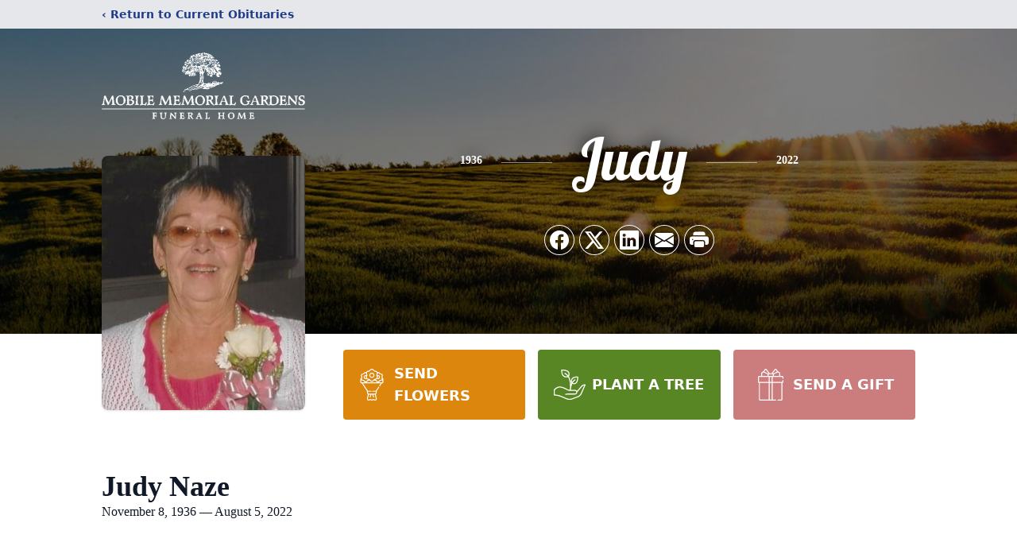

--- FILE ---
content_type: text/html; charset=utf-8
request_url: https://www.google.com/recaptcha/enterprise/anchor?ar=1&k=6LeM05clAAAAAKdDHw7FFAxTB0NxV6HltNyjoHFw&co=aHR0cHM6Ly93d3cubW9iaWxlZnVuZXJhbHNlcnZpY2UuY29tOjQ0Mw..&hl=en&type=image&v=PoyoqOPhxBO7pBk68S4YbpHZ&theme=light&size=invisible&badge=bottomright&anchor-ms=20000&execute-ms=30000&cb=ilytekl8wski
body_size: 48561
content:
<!DOCTYPE HTML><html dir="ltr" lang="en"><head><meta http-equiv="Content-Type" content="text/html; charset=UTF-8">
<meta http-equiv="X-UA-Compatible" content="IE=edge">
<title>reCAPTCHA</title>
<style type="text/css">
/* cyrillic-ext */
@font-face {
  font-family: 'Roboto';
  font-style: normal;
  font-weight: 400;
  font-stretch: 100%;
  src: url(//fonts.gstatic.com/s/roboto/v48/KFO7CnqEu92Fr1ME7kSn66aGLdTylUAMa3GUBHMdazTgWw.woff2) format('woff2');
  unicode-range: U+0460-052F, U+1C80-1C8A, U+20B4, U+2DE0-2DFF, U+A640-A69F, U+FE2E-FE2F;
}
/* cyrillic */
@font-face {
  font-family: 'Roboto';
  font-style: normal;
  font-weight: 400;
  font-stretch: 100%;
  src: url(//fonts.gstatic.com/s/roboto/v48/KFO7CnqEu92Fr1ME7kSn66aGLdTylUAMa3iUBHMdazTgWw.woff2) format('woff2');
  unicode-range: U+0301, U+0400-045F, U+0490-0491, U+04B0-04B1, U+2116;
}
/* greek-ext */
@font-face {
  font-family: 'Roboto';
  font-style: normal;
  font-weight: 400;
  font-stretch: 100%;
  src: url(//fonts.gstatic.com/s/roboto/v48/KFO7CnqEu92Fr1ME7kSn66aGLdTylUAMa3CUBHMdazTgWw.woff2) format('woff2');
  unicode-range: U+1F00-1FFF;
}
/* greek */
@font-face {
  font-family: 'Roboto';
  font-style: normal;
  font-weight: 400;
  font-stretch: 100%;
  src: url(//fonts.gstatic.com/s/roboto/v48/KFO7CnqEu92Fr1ME7kSn66aGLdTylUAMa3-UBHMdazTgWw.woff2) format('woff2');
  unicode-range: U+0370-0377, U+037A-037F, U+0384-038A, U+038C, U+038E-03A1, U+03A3-03FF;
}
/* math */
@font-face {
  font-family: 'Roboto';
  font-style: normal;
  font-weight: 400;
  font-stretch: 100%;
  src: url(//fonts.gstatic.com/s/roboto/v48/KFO7CnqEu92Fr1ME7kSn66aGLdTylUAMawCUBHMdazTgWw.woff2) format('woff2');
  unicode-range: U+0302-0303, U+0305, U+0307-0308, U+0310, U+0312, U+0315, U+031A, U+0326-0327, U+032C, U+032F-0330, U+0332-0333, U+0338, U+033A, U+0346, U+034D, U+0391-03A1, U+03A3-03A9, U+03B1-03C9, U+03D1, U+03D5-03D6, U+03F0-03F1, U+03F4-03F5, U+2016-2017, U+2034-2038, U+203C, U+2040, U+2043, U+2047, U+2050, U+2057, U+205F, U+2070-2071, U+2074-208E, U+2090-209C, U+20D0-20DC, U+20E1, U+20E5-20EF, U+2100-2112, U+2114-2115, U+2117-2121, U+2123-214F, U+2190, U+2192, U+2194-21AE, U+21B0-21E5, U+21F1-21F2, U+21F4-2211, U+2213-2214, U+2216-22FF, U+2308-230B, U+2310, U+2319, U+231C-2321, U+2336-237A, U+237C, U+2395, U+239B-23B7, U+23D0, U+23DC-23E1, U+2474-2475, U+25AF, U+25B3, U+25B7, U+25BD, U+25C1, U+25CA, U+25CC, U+25FB, U+266D-266F, U+27C0-27FF, U+2900-2AFF, U+2B0E-2B11, U+2B30-2B4C, U+2BFE, U+3030, U+FF5B, U+FF5D, U+1D400-1D7FF, U+1EE00-1EEFF;
}
/* symbols */
@font-face {
  font-family: 'Roboto';
  font-style: normal;
  font-weight: 400;
  font-stretch: 100%;
  src: url(//fonts.gstatic.com/s/roboto/v48/KFO7CnqEu92Fr1ME7kSn66aGLdTylUAMaxKUBHMdazTgWw.woff2) format('woff2');
  unicode-range: U+0001-000C, U+000E-001F, U+007F-009F, U+20DD-20E0, U+20E2-20E4, U+2150-218F, U+2190, U+2192, U+2194-2199, U+21AF, U+21E6-21F0, U+21F3, U+2218-2219, U+2299, U+22C4-22C6, U+2300-243F, U+2440-244A, U+2460-24FF, U+25A0-27BF, U+2800-28FF, U+2921-2922, U+2981, U+29BF, U+29EB, U+2B00-2BFF, U+4DC0-4DFF, U+FFF9-FFFB, U+10140-1018E, U+10190-1019C, U+101A0, U+101D0-101FD, U+102E0-102FB, U+10E60-10E7E, U+1D2C0-1D2D3, U+1D2E0-1D37F, U+1F000-1F0FF, U+1F100-1F1AD, U+1F1E6-1F1FF, U+1F30D-1F30F, U+1F315, U+1F31C, U+1F31E, U+1F320-1F32C, U+1F336, U+1F378, U+1F37D, U+1F382, U+1F393-1F39F, U+1F3A7-1F3A8, U+1F3AC-1F3AF, U+1F3C2, U+1F3C4-1F3C6, U+1F3CA-1F3CE, U+1F3D4-1F3E0, U+1F3ED, U+1F3F1-1F3F3, U+1F3F5-1F3F7, U+1F408, U+1F415, U+1F41F, U+1F426, U+1F43F, U+1F441-1F442, U+1F444, U+1F446-1F449, U+1F44C-1F44E, U+1F453, U+1F46A, U+1F47D, U+1F4A3, U+1F4B0, U+1F4B3, U+1F4B9, U+1F4BB, U+1F4BF, U+1F4C8-1F4CB, U+1F4D6, U+1F4DA, U+1F4DF, U+1F4E3-1F4E6, U+1F4EA-1F4ED, U+1F4F7, U+1F4F9-1F4FB, U+1F4FD-1F4FE, U+1F503, U+1F507-1F50B, U+1F50D, U+1F512-1F513, U+1F53E-1F54A, U+1F54F-1F5FA, U+1F610, U+1F650-1F67F, U+1F687, U+1F68D, U+1F691, U+1F694, U+1F698, U+1F6AD, U+1F6B2, U+1F6B9-1F6BA, U+1F6BC, U+1F6C6-1F6CF, U+1F6D3-1F6D7, U+1F6E0-1F6EA, U+1F6F0-1F6F3, U+1F6F7-1F6FC, U+1F700-1F7FF, U+1F800-1F80B, U+1F810-1F847, U+1F850-1F859, U+1F860-1F887, U+1F890-1F8AD, U+1F8B0-1F8BB, U+1F8C0-1F8C1, U+1F900-1F90B, U+1F93B, U+1F946, U+1F984, U+1F996, U+1F9E9, U+1FA00-1FA6F, U+1FA70-1FA7C, U+1FA80-1FA89, U+1FA8F-1FAC6, U+1FACE-1FADC, U+1FADF-1FAE9, U+1FAF0-1FAF8, U+1FB00-1FBFF;
}
/* vietnamese */
@font-face {
  font-family: 'Roboto';
  font-style: normal;
  font-weight: 400;
  font-stretch: 100%;
  src: url(//fonts.gstatic.com/s/roboto/v48/KFO7CnqEu92Fr1ME7kSn66aGLdTylUAMa3OUBHMdazTgWw.woff2) format('woff2');
  unicode-range: U+0102-0103, U+0110-0111, U+0128-0129, U+0168-0169, U+01A0-01A1, U+01AF-01B0, U+0300-0301, U+0303-0304, U+0308-0309, U+0323, U+0329, U+1EA0-1EF9, U+20AB;
}
/* latin-ext */
@font-face {
  font-family: 'Roboto';
  font-style: normal;
  font-weight: 400;
  font-stretch: 100%;
  src: url(//fonts.gstatic.com/s/roboto/v48/KFO7CnqEu92Fr1ME7kSn66aGLdTylUAMa3KUBHMdazTgWw.woff2) format('woff2');
  unicode-range: U+0100-02BA, U+02BD-02C5, U+02C7-02CC, U+02CE-02D7, U+02DD-02FF, U+0304, U+0308, U+0329, U+1D00-1DBF, U+1E00-1E9F, U+1EF2-1EFF, U+2020, U+20A0-20AB, U+20AD-20C0, U+2113, U+2C60-2C7F, U+A720-A7FF;
}
/* latin */
@font-face {
  font-family: 'Roboto';
  font-style: normal;
  font-weight: 400;
  font-stretch: 100%;
  src: url(//fonts.gstatic.com/s/roboto/v48/KFO7CnqEu92Fr1ME7kSn66aGLdTylUAMa3yUBHMdazQ.woff2) format('woff2');
  unicode-range: U+0000-00FF, U+0131, U+0152-0153, U+02BB-02BC, U+02C6, U+02DA, U+02DC, U+0304, U+0308, U+0329, U+2000-206F, U+20AC, U+2122, U+2191, U+2193, U+2212, U+2215, U+FEFF, U+FFFD;
}
/* cyrillic-ext */
@font-face {
  font-family: 'Roboto';
  font-style: normal;
  font-weight: 500;
  font-stretch: 100%;
  src: url(//fonts.gstatic.com/s/roboto/v48/KFO7CnqEu92Fr1ME7kSn66aGLdTylUAMa3GUBHMdazTgWw.woff2) format('woff2');
  unicode-range: U+0460-052F, U+1C80-1C8A, U+20B4, U+2DE0-2DFF, U+A640-A69F, U+FE2E-FE2F;
}
/* cyrillic */
@font-face {
  font-family: 'Roboto';
  font-style: normal;
  font-weight: 500;
  font-stretch: 100%;
  src: url(//fonts.gstatic.com/s/roboto/v48/KFO7CnqEu92Fr1ME7kSn66aGLdTylUAMa3iUBHMdazTgWw.woff2) format('woff2');
  unicode-range: U+0301, U+0400-045F, U+0490-0491, U+04B0-04B1, U+2116;
}
/* greek-ext */
@font-face {
  font-family: 'Roboto';
  font-style: normal;
  font-weight: 500;
  font-stretch: 100%;
  src: url(//fonts.gstatic.com/s/roboto/v48/KFO7CnqEu92Fr1ME7kSn66aGLdTylUAMa3CUBHMdazTgWw.woff2) format('woff2');
  unicode-range: U+1F00-1FFF;
}
/* greek */
@font-face {
  font-family: 'Roboto';
  font-style: normal;
  font-weight: 500;
  font-stretch: 100%;
  src: url(//fonts.gstatic.com/s/roboto/v48/KFO7CnqEu92Fr1ME7kSn66aGLdTylUAMa3-UBHMdazTgWw.woff2) format('woff2');
  unicode-range: U+0370-0377, U+037A-037F, U+0384-038A, U+038C, U+038E-03A1, U+03A3-03FF;
}
/* math */
@font-face {
  font-family: 'Roboto';
  font-style: normal;
  font-weight: 500;
  font-stretch: 100%;
  src: url(//fonts.gstatic.com/s/roboto/v48/KFO7CnqEu92Fr1ME7kSn66aGLdTylUAMawCUBHMdazTgWw.woff2) format('woff2');
  unicode-range: U+0302-0303, U+0305, U+0307-0308, U+0310, U+0312, U+0315, U+031A, U+0326-0327, U+032C, U+032F-0330, U+0332-0333, U+0338, U+033A, U+0346, U+034D, U+0391-03A1, U+03A3-03A9, U+03B1-03C9, U+03D1, U+03D5-03D6, U+03F0-03F1, U+03F4-03F5, U+2016-2017, U+2034-2038, U+203C, U+2040, U+2043, U+2047, U+2050, U+2057, U+205F, U+2070-2071, U+2074-208E, U+2090-209C, U+20D0-20DC, U+20E1, U+20E5-20EF, U+2100-2112, U+2114-2115, U+2117-2121, U+2123-214F, U+2190, U+2192, U+2194-21AE, U+21B0-21E5, U+21F1-21F2, U+21F4-2211, U+2213-2214, U+2216-22FF, U+2308-230B, U+2310, U+2319, U+231C-2321, U+2336-237A, U+237C, U+2395, U+239B-23B7, U+23D0, U+23DC-23E1, U+2474-2475, U+25AF, U+25B3, U+25B7, U+25BD, U+25C1, U+25CA, U+25CC, U+25FB, U+266D-266F, U+27C0-27FF, U+2900-2AFF, U+2B0E-2B11, U+2B30-2B4C, U+2BFE, U+3030, U+FF5B, U+FF5D, U+1D400-1D7FF, U+1EE00-1EEFF;
}
/* symbols */
@font-face {
  font-family: 'Roboto';
  font-style: normal;
  font-weight: 500;
  font-stretch: 100%;
  src: url(//fonts.gstatic.com/s/roboto/v48/KFO7CnqEu92Fr1ME7kSn66aGLdTylUAMaxKUBHMdazTgWw.woff2) format('woff2');
  unicode-range: U+0001-000C, U+000E-001F, U+007F-009F, U+20DD-20E0, U+20E2-20E4, U+2150-218F, U+2190, U+2192, U+2194-2199, U+21AF, U+21E6-21F0, U+21F3, U+2218-2219, U+2299, U+22C4-22C6, U+2300-243F, U+2440-244A, U+2460-24FF, U+25A0-27BF, U+2800-28FF, U+2921-2922, U+2981, U+29BF, U+29EB, U+2B00-2BFF, U+4DC0-4DFF, U+FFF9-FFFB, U+10140-1018E, U+10190-1019C, U+101A0, U+101D0-101FD, U+102E0-102FB, U+10E60-10E7E, U+1D2C0-1D2D3, U+1D2E0-1D37F, U+1F000-1F0FF, U+1F100-1F1AD, U+1F1E6-1F1FF, U+1F30D-1F30F, U+1F315, U+1F31C, U+1F31E, U+1F320-1F32C, U+1F336, U+1F378, U+1F37D, U+1F382, U+1F393-1F39F, U+1F3A7-1F3A8, U+1F3AC-1F3AF, U+1F3C2, U+1F3C4-1F3C6, U+1F3CA-1F3CE, U+1F3D4-1F3E0, U+1F3ED, U+1F3F1-1F3F3, U+1F3F5-1F3F7, U+1F408, U+1F415, U+1F41F, U+1F426, U+1F43F, U+1F441-1F442, U+1F444, U+1F446-1F449, U+1F44C-1F44E, U+1F453, U+1F46A, U+1F47D, U+1F4A3, U+1F4B0, U+1F4B3, U+1F4B9, U+1F4BB, U+1F4BF, U+1F4C8-1F4CB, U+1F4D6, U+1F4DA, U+1F4DF, U+1F4E3-1F4E6, U+1F4EA-1F4ED, U+1F4F7, U+1F4F9-1F4FB, U+1F4FD-1F4FE, U+1F503, U+1F507-1F50B, U+1F50D, U+1F512-1F513, U+1F53E-1F54A, U+1F54F-1F5FA, U+1F610, U+1F650-1F67F, U+1F687, U+1F68D, U+1F691, U+1F694, U+1F698, U+1F6AD, U+1F6B2, U+1F6B9-1F6BA, U+1F6BC, U+1F6C6-1F6CF, U+1F6D3-1F6D7, U+1F6E0-1F6EA, U+1F6F0-1F6F3, U+1F6F7-1F6FC, U+1F700-1F7FF, U+1F800-1F80B, U+1F810-1F847, U+1F850-1F859, U+1F860-1F887, U+1F890-1F8AD, U+1F8B0-1F8BB, U+1F8C0-1F8C1, U+1F900-1F90B, U+1F93B, U+1F946, U+1F984, U+1F996, U+1F9E9, U+1FA00-1FA6F, U+1FA70-1FA7C, U+1FA80-1FA89, U+1FA8F-1FAC6, U+1FACE-1FADC, U+1FADF-1FAE9, U+1FAF0-1FAF8, U+1FB00-1FBFF;
}
/* vietnamese */
@font-face {
  font-family: 'Roboto';
  font-style: normal;
  font-weight: 500;
  font-stretch: 100%;
  src: url(//fonts.gstatic.com/s/roboto/v48/KFO7CnqEu92Fr1ME7kSn66aGLdTylUAMa3OUBHMdazTgWw.woff2) format('woff2');
  unicode-range: U+0102-0103, U+0110-0111, U+0128-0129, U+0168-0169, U+01A0-01A1, U+01AF-01B0, U+0300-0301, U+0303-0304, U+0308-0309, U+0323, U+0329, U+1EA0-1EF9, U+20AB;
}
/* latin-ext */
@font-face {
  font-family: 'Roboto';
  font-style: normal;
  font-weight: 500;
  font-stretch: 100%;
  src: url(//fonts.gstatic.com/s/roboto/v48/KFO7CnqEu92Fr1ME7kSn66aGLdTylUAMa3KUBHMdazTgWw.woff2) format('woff2');
  unicode-range: U+0100-02BA, U+02BD-02C5, U+02C7-02CC, U+02CE-02D7, U+02DD-02FF, U+0304, U+0308, U+0329, U+1D00-1DBF, U+1E00-1E9F, U+1EF2-1EFF, U+2020, U+20A0-20AB, U+20AD-20C0, U+2113, U+2C60-2C7F, U+A720-A7FF;
}
/* latin */
@font-face {
  font-family: 'Roboto';
  font-style: normal;
  font-weight: 500;
  font-stretch: 100%;
  src: url(//fonts.gstatic.com/s/roboto/v48/KFO7CnqEu92Fr1ME7kSn66aGLdTylUAMa3yUBHMdazQ.woff2) format('woff2');
  unicode-range: U+0000-00FF, U+0131, U+0152-0153, U+02BB-02BC, U+02C6, U+02DA, U+02DC, U+0304, U+0308, U+0329, U+2000-206F, U+20AC, U+2122, U+2191, U+2193, U+2212, U+2215, U+FEFF, U+FFFD;
}
/* cyrillic-ext */
@font-face {
  font-family: 'Roboto';
  font-style: normal;
  font-weight: 900;
  font-stretch: 100%;
  src: url(//fonts.gstatic.com/s/roboto/v48/KFO7CnqEu92Fr1ME7kSn66aGLdTylUAMa3GUBHMdazTgWw.woff2) format('woff2');
  unicode-range: U+0460-052F, U+1C80-1C8A, U+20B4, U+2DE0-2DFF, U+A640-A69F, U+FE2E-FE2F;
}
/* cyrillic */
@font-face {
  font-family: 'Roboto';
  font-style: normal;
  font-weight: 900;
  font-stretch: 100%;
  src: url(//fonts.gstatic.com/s/roboto/v48/KFO7CnqEu92Fr1ME7kSn66aGLdTylUAMa3iUBHMdazTgWw.woff2) format('woff2');
  unicode-range: U+0301, U+0400-045F, U+0490-0491, U+04B0-04B1, U+2116;
}
/* greek-ext */
@font-face {
  font-family: 'Roboto';
  font-style: normal;
  font-weight: 900;
  font-stretch: 100%;
  src: url(//fonts.gstatic.com/s/roboto/v48/KFO7CnqEu92Fr1ME7kSn66aGLdTylUAMa3CUBHMdazTgWw.woff2) format('woff2');
  unicode-range: U+1F00-1FFF;
}
/* greek */
@font-face {
  font-family: 'Roboto';
  font-style: normal;
  font-weight: 900;
  font-stretch: 100%;
  src: url(//fonts.gstatic.com/s/roboto/v48/KFO7CnqEu92Fr1ME7kSn66aGLdTylUAMa3-UBHMdazTgWw.woff2) format('woff2');
  unicode-range: U+0370-0377, U+037A-037F, U+0384-038A, U+038C, U+038E-03A1, U+03A3-03FF;
}
/* math */
@font-face {
  font-family: 'Roboto';
  font-style: normal;
  font-weight: 900;
  font-stretch: 100%;
  src: url(//fonts.gstatic.com/s/roboto/v48/KFO7CnqEu92Fr1ME7kSn66aGLdTylUAMawCUBHMdazTgWw.woff2) format('woff2');
  unicode-range: U+0302-0303, U+0305, U+0307-0308, U+0310, U+0312, U+0315, U+031A, U+0326-0327, U+032C, U+032F-0330, U+0332-0333, U+0338, U+033A, U+0346, U+034D, U+0391-03A1, U+03A3-03A9, U+03B1-03C9, U+03D1, U+03D5-03D6, U+03F0-03F1, U+03F4-03F5, U+2016-2017, U+2034-2038, U+203C, U+2040, U+2043, U+2047, U+2050, U+2057, U+205F, U+2070-2071, U+2074-208E, U+2090-209C, U+20D0-20DC, U+20E1, U+20E5-20EF, U+2100-2112, U+2114-2115, U+2117-2121, U+2123-214F, U+2190, U+2192, U+2194-21AE, U+21B0-21E5, U+21F1-21F2, U+21F4-2211, U+2213-2214, U+2216-22FF, U+2308-230B, U+2310, U+2319, U+231C-2321, U+2336-237A, U+237C, U+2395, U+239B-23B7, U+23D0, U+23DC-23E1, U+2474-2475, U+25AF, U+25B3, U+25B7, U+25BD, U+25C1, U+25CA, U+25CC, U+25FB, U+266D-266F, U+27C0-27FF, U+2900-2AFF, U+2B0E-2B11, U+2B30-2B4C, U+2BFE, U+3030, U+FF5B, U+FF5D, U+1D400-1D7FF, U+1EE00-1EEFF;
}
/* symbols */
@font-face {
  font-family: 'Roboto';
  font-style: normal;
  font-weight: 900;
  font-stretch: 100%;
  src: url(//fonts.gstatic.com/s/roboto/v48/KFO7CnqEu92Fr1ME7kSn66aGLdTylUAMaxKUBHMdazTgWw.woff2) format('woff2');
  unicode-range: U+0001-000C, U+000E-001F, U+007F-009F, U+20DD-20E0, U+20E2-20E4, U+2150-218F, U+2190, U+2192, U+2194-2199, U+21AF, U+21E6-21F0, U+21F3, U+2218-2219, U+2299, U+22C4-22C6, U+2300-243F, U+2440-244A, U+2460-24FF, U+25A0-27BF, U+2800-28FF, U+2921-2922, U+2981, U+29BF, U+29EB, U+2B00-2BFF, U+4DC0-4DFF, U+FFF9-FFFB, U+10140-1018E, U+10190-1019C, U+101A0, U+101D0-101FD, U+102E0-102FB, U+10E60-10E7E, U+1D2C0-1D2D3, U+1D2E0-1D37F, U+1F000-1F0FF, U+1F100-1F1AD, U+1F1E6-1F1FF, U+1F30D-1F30F, U+1F315, U+1F31C, U+1F31E, U+1F320-1F32C, U+1F336, U+1F378, U+1F37D, U+1F382, U+1F393-1F39F, U+1F3A7-1F3A8, U+1F3AC-1F3AF, U+1F3C2, U+1F3C4-1F3C6, U+1F3CA-1F3CE, U+1F3D4-1F3E0, U+1F3ED, U+1F3F1-1F3F3, U+1F3F5-1F3F7, U+1F408, U+1F415, U+1F41F, U+1F426, U+1F43F, U+1F441-1F442, U+1F444, U+1F446-1F449, U+1F44C-1F44E, U+1F453, U+1F46A, U+1F47D, U+1F4A3, U+1F4B0, U+1F4B3, U+1F4B9, U+1F4BB, U+1F4BF, U+1F4C8-1F4CB, U+1F4D6, U+1F4DA, U+1F4DF, U+1F4E3-1F4E6, U+1F4EA-1F4ED, U+1F4F7, U+1F4F9-1F4FB, U+1F4FD-1F4FE, U+1F503, U+1F507-1F50B, U+1F50D, U+1F512-1F513, U+1F53E-1F54A, U+1F54F-1F5FA, U+1F610, U+1F650-1F67F, U+1F687, U+1F68D, U+1F691, U+1F694, U+1F698, U+1F6AD, U+1F6B2, U+1F6B9-1F6BA, U+1F6BC, U+1F6C6-1F6CF, U+1F6D3-1F6D7, U+1F6E0-1F6EA, U+1F6F0-1F6F3, U+1F6F7-1F6FC, U+1F700-1F7FF, U+1F800-1F80B, U+1F810-1F847, U+1F850-1F859, U+1F860-1F887, U+1F890-1F8AD, U+1F8B0-1F8BB, U+1F8C0-1F8C1, U+1F900-1F90B, U+1F93B, U+1F946, U+1F984, U+1F996, U+1F9E9, U+1FA00-1FA6F, U+1FA70-1FA7C, U+1FA80-1FA89, U+1FA8F-1FAC6, U+1FACE-1FADC, U+1FADF-1FAE9, U+1FAF0-1FAF8, U+1FB00-1FBFF;
}
/* vietnamese */
@font-face {
  font-family: 'Roboto';
  font-style: normal;
  font-weight: 900;
  font-stretch: 100%;
  src: url(//fonts.gstatic.com/s/roboto/v48/KFO7CnqEu92Fr1ME7kSn66aGLdTylUAMa3OUBHMdazTgWw.woff2) format('woff2');
  unicode-range: U+0102-0103, U+0110-0111, U+0128-0129, U+0168-0169, U+01A0-01A1, U+01AF-01B0, U+0300-0301, U+0303-0304, U+0308-0309, U+0323, U+0329, U+1EA0-1EF9, U+20AB;
}
/* latin-ext */
@font-face {
  font-family: 'Roboto';
  font-style: normal;
  font-weight: 900;
  font-stretch: 100%;
  src: url(//fonts.gstatic.com/s/roboto/v48/KFO7CnqEu92Fr1ME7kSn66aGLdTylUAMa3KUBHMdazTgWw.woff2) format('woff2');
  unicode-range: U+0100-02BA, U+02BD-02C5, U+02C7-02CC, U+02CE-02D7, U+02DD-02FF, U+0304, U+0308, U+0329, U+1D00-1DBF, U+1E00-1E9F, U+1EF2-1EFF, U+2020, U+20A0-20AB, U+20AD-20C0, U+2113, U+2C60-2C7F, U+A720-A7FF;
}
/* latin */
@font-face {
  font-family: 'Roboto';
  font-style: normal;
  font-weight: 900;
  font-stretch: 100%;
  src: url(//fonts.gstatic.com/s/roboto/v48/KFO7CnqEu92Fr1ME7kSn66aGLdTylUAMa3yUBHMdazQ.woff2) format('woff2');
  unicode-range: U+0000-00FF, U+0131, U+0152-0153, U+02BB-02BC, U+02C6, U+02DA, U+02DC, U+0304, U+0308, U+0329, U+2000-206F, U+20AC, U+2122, U+2191, U+2193, U+2212, U+2215, U+FEFF, U+FFFD;
}

</style>
<link rel="stylesheet" type="text/css" href="https://www.gstatic.com/recaptcha/releases/PoyoqOPhxBO7pBk68S4YbpHZ/styles__ltr.css">
<script nonce="Ulj3C4TgGjkTcLLJdLpdwg" type="text/javascript">window['__recaptcha_api'] = 'https://www.google.com/recaptcha/enterprise/';</script>
<script type="text/javascript" src="https://www.gstatic.com/recaptcha/releases/PoyoqOPhxBO7pBk68S4YbpHZ/recaptcha__en.js" nonce="Ulj3C4TgGjkTcLLJdLpdwg">
      
    </script></head>
<body><div id="rc-anchor-alert" class="rc-anchor-alert"></div>
<input type="hidden" id="recaptcha-token" value="[base64]">
<script type="text/javascript" nonce="Ulj3C4TgGjkTcLLJdLpdwg">
      recaptcha.anchor.Main.init("[\x22ainput\x22,[\x22bgdata\x22,\x22\x22,\[base64]/[base64]/[base64]/[base64]/[base64]/[base64]/KGcoTywyNTMsTy5PKSxVRyhPLEMpKTpnKE8sMjUzLEMpLE8pKSxsKSksTykpfSxieT1mdW5jdGlvbihDLE8sdSxsKXtmb3IobD0odT1SKEMpLDApO08+MDtPLS0pbD1sPDw4fFooQyk7ZyhDLHUsbCl9LFVHPWZ1bmN0aW9uKEMsTyl7Qy5pLmxlbmd0aD4xMDQ/[base64]/[base64]/[base64]/[base64]/[base64]/[base64]/[base64]\\u003d\x22,\[base64]\x22,\[base64]/F8KRw68CYwRnwoZHPMKlw4R1w4LChMOgwrtIB8OLwr8OKsKDwr/DoMK7w7jCtjpRwrTCtjgNBcKZJMKKR8K6w4V6wpg/w4lzcEfCq8OsDW3Cg8KMLk1Ww43DpiwKXjrCmMOcw6gTwqonGgpve8OuwqbDiG/[base64]/LRXDmMKfwrguw5PDi2NqGMK5wrbCnSXDpHRewpzDk8OFw7TCocOlw4ZgY8O3R14KXcO0W0xHOR1jw4XDkiV9wqBqwpVXw4DDugZXwpXCmyAowpRTwoFhVirDncKxwrtIw7tOMS5qw7Bpw5LCgsKjNzhiFmLDtE7Cl8KBwpzDszkCw7kKw4fDoj/DtMKOw5zCkn50w5l0w5EffMKdwoHDrBTDi30qaEFgwqHCrhnDpjXClzxNwrHCmSLCmVs/w5ELw7fDryTCrsK2e8KCwr/[base64]/CvcKfw7TCpzzDoUFldsOvwo0dHG7CgMKrw7PCmcOkwpTCl0nCocO8w6LCogfDlMKMw7HCt8K1w61uGQ1ZNcOLwp8Nwox0CsOCGzsWZsOwLkDDpsKfEMKnw4nCmg/CiDMhbU1Gwo/CiwcQXXnChMKDCAnDuMO5w5lMK33CnDHDuMO5w5Ylw7jDksOLYi/Dm8Oyw5IgUcORwpPDhsK3CDETTCvDkFY2wr5/DcKdFsOIwo4gwrgzw6DDt8OpUcKYw7ZGwqPCv8O6w4EDw6vCm0nDhMKRNWNZwofCkGcCBcKGYcOhwqzCj8OMw73CrnDCpsK+d1gQw7zDpH/CrmvDnmfDtcKhwpgmw5TCh8OfwpphUgB7VcOWZnElwrTDthFpYzFuRsOFA8KvwqvDtBoKwqnDgiRSwrXDs8Olwr13wpLDp3TCj3jCncKoTMKsNcOywrA1wpRNwofCo8OVQFhJWTPCu8KywoJEw5PClRwLw49QGMKjwpXDmsKmEMKHwpjDksO8wpYdw5lqFnpNwqs/ACHCh2LDrcOhS2nCjErDhTlrDcOIwoTDpkgqwonCt8KQBEF+w7fDpcO9J8K9GxnDozXCjDwnwqFoTwDCq8OAw4w9UmnDii3DvcOyGWnDhcKGJCAhJ8KFOAJOwpvDmsOHeUQGw4JRSSQOw4c7Bg/[base64]/UsKQwqcLw6XCocO/fAbDq0HCtWzCn3bCucO+QMOHW8KmU3fDmsK8w4fCpcOYUcO6w53Di8O3V8ONJcK+AcOuw4tFRMOiQMO+wqrCt8KmwqN0wo1NwrtKw7cMw7zDrMKhw7jCicKZUBxzIQN8MxErwoRbw7rDtMOtwqjCgn/Ck8KuMWwFw414ClJ4wphcWRXDmgnCsXw0wrgnwqgMwoEuw60hwozDqVRQUcO7w4bDoQFKwo/CtUfDuMK/XcKWw7jDosKdwo/DkMOtw5LDlD3CvG1Rw7HCsmZwPsOHw48KwpnCizDClMKSXcK2wq3DgMOQMsKPwqNKLxDDrMOwMyl1EV1BEWJNHnHDusO6dlktw4hHwp4rMDV0wrLDhMOrcVNOVMKFL1RjUAszUcOJVMOwOMKkKsK1wp8Fw6Jywpk4wo0Gw5pVTBwXG1FFwpQ/[base64]/w75Xw6wgD8K4fx3DrnPCsMKhwpYdw5DCtMOVZx7CocKCwpLCunVKDcKFw6xLwr7Ci8KmV8KzRGLCkw3DvzDCjmJ4R8KoIVfCg8Kzw4szwppHN8OAwqbCtQ3Cr8OSNnjDrF0WA8OkVsKaOz/CsjHCtiPDtVlgIcKMwrbDthR2PlpQbCZod1FIw6cgMS7DrXrDjcKLw4vCmWwAZX3DozkofWzCmcOOwrUhbMK8CkkMwp0UaWZew7TChMKcw4zDuAhVwoEpASVGw58lw5LCojxcwqNyOMK9wq/[base64]/Dp8KDwpE6w5lhw6JHFcO5QMOVw7gbN8OEwpXCicK8wrRISUFoShjDjRbCoUvDsRTDjUklEMK5TMOXYMKYQRAIw55NKmDCiQXCnsOCbsKQw7XCqzhowpJnGcO1J8K2wpkEUsKibcKXFjdLw7wcfzpoeMONwp/DqxTCsBd1w7nDgsKUScOow5nCggHCm8KzKcOkC2AxKMKkDEhowpUdwoAJw7BTw4E9w6RqasKgwp85wqfDpcOsw6EtwpfDojEeLMOnLMOJJsK4w6zDjXsUSMKkD8KKf1rCskvCqn/DoUQzN1jCnW4zw6vDp0zDtFMnR8KLw57DrcKYw6bDvRM4J8OITW4Tw6VHw7fDtTTCtcKqw6g6w5/[base64]/w5XDi8O6wpZmw5M0eB7DuRHCuFfClhHDmsOpw6BZHcKdwqZ5TMKvNcObBMOawoHCmcK/w5xiwolJw4PDpSg/w5cRwqfDji11f8OtZ8Osw5zDncOeQRM4wrPDniFNYwp3PSnDqcK2WMK7QQ8zW8OJBsKBwq3DkMOmw4nDnsKCeWvCmMOpAcOuw7/CgsOWeEbDrX8sw4/[base64]/CtMKJeF7DrB3Ds0YrwqjDghnDtlbDm8KBHk/CqsKCw4IuWsKwDgAbOAzCtHMWwrl7KAHDgkzDisODw48DwpJIw5NNPsO7w6lFPsKEw6grezkYw5/DqcOnJcOWYDcgwr9UbMK9wotSJztJw5/[base64]/HkVrYsKWwpAQPSPDg8OVwowaw57DkcKdNxAbwoBiwofDocKjfgpRecKJJ1djwqURw6zDrF0/PcK3w6AJEEpcB1IcPUMUw5I/[base64]/DgnEgw5jDhcOkw6bCmBsoKsKrwqBrwptVMcOcfj/CqsO7H8K6CVvCscKEwpYTw5MLIsKHwo/[base64]/OWnCp8KLw71wdTQSw7JkccKCwqpGZMOcwp/DnkM/X0cYw6Y9wrMyBFkuW8OcdcKlJRHDp8OUwqTChX1+JsKrV3AUwrrCgMKXAsK+XsKmwptrw6jCljUcw60baVPCpksfw4MnMU/Cn8ObNxxQemjDmsOAUATCqWbDuB5gAQp+wqTConrDpm1XwqbDoREtwoo/wr0qJsOhw5x9FnHDpMKBw4YgAQBsNcO2w6zDlFQKLRnDnxPCqsObwox1w6XDvjLDhcOVBcOOwqnCnMO/w45aw4B+w7rDqMOdwoVmw6twwrXCusOoY8OVY8KbEWVMLcK6w6zCncODacOsw6nCiQHDjsKLf13DgsOiWWJmw6AlIcOvbsOeecOMM8KWwqTDlCdlwqtBw4AowqV5w6/[base64]/CkxLCqkJQwrhxb1Mtw5TCq8KrYS3DosOtw7PCvGBuwrQfw4jDgT/CvMKOCMOBw7bDnMKDw67CinXDg8OywppvBFjDgsKAwobDtQ9Qw4lPAhzDiixaasOVw67Do11SwrtJJ1TCpcKacn5mTVEuw6jCkcOXdUDDuS9fwr8Ow7TClcOPYcK/[base64]/CmMOgw63DpcOIV8OSBHHCicOVZh9qw5kCRibDkQTCvGESFcO/[base64]/[base64]/E8OeT2V1woczLMOVw5rDoMKDw55Ew7LDjGJvwooOwoRWag8nMMOqEHjDrTDCvMOww5oSw6wzw5BfZ2t5GsKIPw3CtMKvTcOcD3h+QR/Du31Uwp3Djk5eBcOWw41kwqESw4wywoNdQEVgC8OkS8O6w7VbwqViwqrCscKQDMKfwqdOKhtRS8OcwoZ1KSQARiZlwrrDmcObMMKYG8OPTW/DjTzDpsOiG8KBah4gw4zCq8OSWcOVw4c4DcOBfmjDrcKfw4zDlUbCuy5Dw4DCiMOMw5QuSntTHsKVCDzClCfCulVBwp7DksKtw7jDjQDDnwxOJhdrH8KBwpMNQMOaw71zwrd/[base64]/CpjTCuHPCqCzDoXJbwqEjZmfCo8KNw4HCj8KAwq1jESvDgsKxw7nDgGxPCsKNw5nCvxBSwp8oAkgKwp55BELDsiA4wqsAcVlDw5nDhlwrwrNVTMOvdRzDq0DCn8OIw5/DjMKqXcKIwr5lwpHCvsKLwrdeN8OYwqPCmsKLNcKPYQHDvsKTGRvDu0g8bMKVwrzDhsKfScKhNsKswpDCjxzDklDDoEfCvFvCucKENAozw5p1wrHDosKgey/DpGDDjRwvw6XCh8KPMsKbw4MVw7x9wqzClMOcSMOMA0HCl8Kcw7XDmB7Du2/[base64]/DmnfCrS7CsMK6wrnCs8K4V8Kabz7DgVRTwphvYsKmwr4pw7QtVcOJD0LCrsOMOcKiwqXDrMKrU11EFsKUwoLDu0YtwqfCiFvCh8OcMMO6JxHClAPDu3/CpsOqLiXCtis0wo17BkRMesOjw6ZqXsKrw77CpnTCiHLDq8KLwq/Dkx1Iw7jDlylSLsOXwpLDrTDCgiFBw5XCoEIxwo/ChcKCf8OibMKqw5zChVEkKwTDuyVEwoRzIl/CoSxNwqvCjMKbP20/[base64]/Cmys9B8Kww7PDnsOfw5ZUZ8O4EcOMwoTDrsOgcUlZw6/ClU/DgMKCO8OGwq3DuifClwcobMONKn9zIcOvwqJ6w6orw5TClsORMyxZw63CgXTDhMKhVmRZw7fDtGHClMOZw63CqEXCqUYVNGPDvCs8IMK5woDCnTPDpMK5Ln3ChUB+A0IDZcKGUz7DpsOVwr81wrUIw6IPJsKawrzCtMOlw6DDih/CgGMMf8KjfsOuS2bCr8O+TR0DTcObZmVVPTDDtcOdwqvDjErDkcKUwrMFw58Cwps/wog9fU3CoMOAHcK4IMO6QMKIecK6w61/w4EBQSUfElU+w4TClWLDl2pBw7rClMO2a30NECDDhsK/[base64]/[base64]/[base64]/wr3CtcK9ayQfw7XDn8OvwoZsCU0Cb8Ktw4JudMOMw71dwq3CnMOjIiUgwqvCunoww5zDggJ/wokjw4ZtdSjDtsOtw4bCu8OWDgXCu2rDu8K5f8OvwoxLXXLDg3vDvUsnH8O4w7VobMKxNATCuG/DrT5xw7ARNznDkMOyw68Ow6HClmHDtmBhMRx8McKwASsGw4hTNsOdw6plwp5UCw4tw4AFw5vDh8OeOMKFw6rCoA7Dj0UkXX7DrMKsdi5Hw47Ckz7Cj8KBwroASzPDtcOEM2TCk8OaGXoBLcK3dMOZw49GXQzDscO/w7TDmyfCr8O7QsKdacKkdcOtcy5nLsKjwqvDrFUqw54zCBLCrgzDk2rDu8KoAyFBwp7DqcOzw63Cu8OEwqNlwroLw49cw6FVwqxFwqXDvcOTwrJ/w4M7c3DCpsOxw6IQwq1hwqZeBcO9SMKmwqLCr8KSw6swNwrDnMOKw4zDun/[base64]/[base64]/DusOdDsKmKsOQw4fChcOZXmHDosKkw6fDpS4lwrhow43CqcKQAsKrEsO0ag1owo1SSsKjNnkewpTDmSrDsURJwp9kPBLDv8K1HjJGLBzCjMOIwrgoPcKbwozCo8Orw6zCkEEBdD7CisKIwqzCggIfwonCvcOww4Vyw7jDtMOgwrfDsMK5EAFtwpnCpmfCpVs0wr/Cr8KhwqQJM8KHw6VaDsKqwo0gbcK2woTCp8KNasOYRMKqwo3CoR/DusKTw5gCS8O1HMKSUsODw7XCo8O8U8OOWw7DvBwqw6Ybw5LDrcO4J8OEPMO7HsO+T3YgfS/[base64]/DucO6E8OzUcKjE1vDvWXCucO9fwkVbsOJM8KQwrfDv3jDjGoAwofDr8OYesOnw4DCgETDtcOSw6bDqsKVHcOxwqzCoEBLw7dJIsKTw4vCg1NweW/[base64]/w50Zw419JAAFw5jDs2bCn2t1w7o6Jz/Cl8K5VAA/[base64]/DpMOHwpZjMcKwwrM8PmAXwpYIw6socMKxek3DrTICUMOtLDY7UsO8wp4+w5PDpMO2dXXChl7Dlz7DosO+PQXDmcO2w4/DhyLCs8OPwofCrEl0w4fDm8OhBTw/wroiwrhcCzvDowFwFcO/w6VpwrfDmEhjwqNBJMKSZMKKw6XCh8K5wrXDpFAIwqcMwr7CtMKuw4HDqELDksK7JsKVwqfDvCcIFWUEPDHDl8K1wqtjw61Kwo8cb8KIMsKywqnDuiXCtBlLw5AIFyXDicKuwrRMWm9bGsKjwr44eMOXTmB/[base64]/DvhrDiMOxw6zDkcK1ZcOxwrvCncKdwoPCqgFhwpgYcsOQwotjwq1aw5DDrcO/CxfCiHDCnSZ4wrgLN8OlwpvDucKiX8K0w5bDlMK0wqlMHAnDn8KlwpnClMKKZkfDgFVrw5jCpAh/w43ClFPDpVJJVAdlQsOqZXl3YU/Cp0bCucOgw6rCqcOhD1LDih7Do088WnfCl8OSw5wGwo1HwqtfwpZYVi7ChETDmMO/c8OzL8OuYxgrw4TCglkCwp7Cs2TCrcKefMO6XlrClsOXwqDCjcKKw4gqwpLCisOMw6HDq0FHwr5mElDDpsK/w7HCnMOaWDIABAEdwpYpe8KvwpJCPcKPwr/DrsO8wqfDjcKuw5sXw4nDtcO6w7hFwqZfwpDCoSUgbsOwSGFqwoLDoMOowrx/[base64]/ChcOfGsOveD3DmMO4InBAM10bWcOqF1Uyw7hQLsOXw7jCuHZjHmzCtAHClhUKCsKPwqdVcBAXckLChMK2w7wYD8KvecOfUxpKw7gHwpjCsQvCisK0w7fDmMKfw5bDpTcAwrXCsH4Jwo3DtsKxXcKEw4jCpMKDfk3DiMKQQ8KxIMOHw5kiBcKzVhrDjcKdCyfDicObwq/[base64]/DjV8QJcOowqzDvsOFw6sJPRpWRMO/w4LDnhpew6ZVw6fDqQ9Twr/Dh37CtsK9w77ClcOrw4fCiMKlU8OXOsK1eMO4w7kXwrVBw65qw5/[base64]/[base64]/CksOtL8KlUD0CwqHDrsKuIE/DrsKhPnzCl0rDqRDDiSAmWsOaG8KYZMO2w4hkw5UwwrzDgMKTwqzCvi/Cj8OZwrsUw4/[base64]/CiTvDh8OwwqAwV8KBY8KzeWcUwrdywoIcfloRE8KFVxLCowDCt8O0TBTCkDLDlnwhMsOww6vCp8OSw4sJw4Q2w5dsfcOdT8K+a8KHwpR7dsKMwrApHT/CncKFN8KdwoHCjcOiEcOREi/CrgNMw4RTCh3CiCoVHMKuwpnDp33DojlWP8OXezvCojrDgcK3NsOEwrDChXFwFcOBAMKLwpoXwrHDvH7DhxsZw6PCpsKCTMOqQcOfw454wp1vfMO8RHQ8w6pgLAXDhcKxwqAIHMOzwpvDjkBZJMOOwrLDocONw5/DhVBBZ8KfEMOYwqkXF3U/w5g1wrvDjMK1wpIYSiPCgx/Dj8KFw4x+wr9cwrjCnwVVBMOWPBV2wprDgFrDvsO3w6JxwqHDosOGZkZ5SsO0wofDnsKdbMOfwrtPw54uw5VhbsOzwqvCqsOPw4nCusOAwqE1BsONak7CoAZSwqcQw4RCJMKQCismQBLCqcOKT0QODT1bwq8YwoTCrTjCh2pWwqw5AMOnR8Opwq5EQ8OGI2QXwp/[base64]/Cni8aw7/DkMOxeiHCpDwVQX/CmkLDgcKfw612E2XDu2rDq8KewoMTwoXCj3rDpxtew4jCinjDhsKRW1d7AW/Cp2TDgsK8wrnDsMKrcUzCuynDssOnSMO4w77CnR1pwpESOMKQMQpyQsO/w5Y5w7PDnFlcLMKpJBVaw6vDisKmwqPDl8KVwoLCrcKCw5gEN8K2wq9dwrLDscKJMgUtwofDmcOZwofCqMK/WMOWwrpPGHp+w64twohoPER4w6oGK8KtwqFRASfDpVx6QyPDnMK3w6rDn8Kxw7JRKRzCuhfCuR/DvMOzKjDDmi7Ct8Kkw5liwpnDk8OOfsK3wq97Pwhgwq/Du8KbYAJvLMKBIMODDmTCrMOww4NME8O6IhANw5nCoMO2ScO4w6DCnVnCqU51dzYpIw3CkMKew5TCtG8aSsOZM8Oow7LDlMOhJcOaw5wDBsKSwrFkwrwWwoTChMK8V8OiwpfDt8OsNcOVw6fCn8OVw5/Dn2XDjgM0w5tLLcKQwrvCnsK5Y8Kkw4/Cv8O8OxRkw6/[base64]/DqsO1w4EtwogRwrXDsB3DhMKae09ITcKkNFA+HsOLw4LCt8Oww5jDm8Kuw5/Cp8O8c2zDpsKYwpLDlcOvYn0lwpxQDiRlKsOpAsOIacK/wpNlwqY5GxsewpzDjHtSw4gPw6rCqww5woXCn8O3woXDuSQDXjJgbgrDjsOPKiorwoBUf8Oiw6pjasOvAcKbw47Dug3Dn8Ohw6/CsRMpwofDohzCj8K6ZMKKw5DCiRRCwpttBcOkwpphK3DCimRsbMOOworDlsOSwojCqAMrwq09PiDDlgzCtXHDg8OCfTVtw73Dk8Ohw7rDpsKBw4jChMOlHSHCg8KNw4XDrGMIwrrCjXDDt8OvP8KzwrvCjMKmVwvDsl/ChcKzEcKRw7nCrj5hw4HCvcO/wr1/KsKhJGzCmsKXblt0w6DClS5GWMKVwrpYbsOow79WwpYPwpYSwrYCQsKvw7zDnMKewrTDgcKGcEPDqG3Dqk7CnR12wq/CpTF+VsKNw79GY8KMJQ0fEyBKAsOWwpjDpMKbwqfChcKITMKGSFl7bMK1RGU7wq3DrMOqw5PCuMO/w7oow6BhF8KCwrXDlCbClWwSw6EJw55Lw7TDpF4YBBdwwpBqwrPCs8KaTxV6esOLw6sCNlZJwodfw5MjM3cdw5nCvW/DhFgjdMKIcTTCu8O7NUtMG2/DksO5wofCuAsTXcOEw7/Ctj9XO3bDpArDu2orwo5vGsKcw5XDmMKKByNUw7HCoznCqxp6wpQRw6XCtGMwOhgSwozCqMK2LcOfITjCg1zDrcKmwp/[base64]/ChMO4wolzw4YAOsKLesOYScKUw7Z+HErDkMKyw5BjRsO6ezvCtMKzwofDh8OmSBvCnToDd8KUw6fCg1XCl3zCnmTCmsKNM8OCw7B5J8OFKA8bAMOaw7TDs8OZwrVpSVrDlcOQw7fCoUbDoRvCindgOcOYZcOUwo/Cn8Oiwq7CqzbDpsKsH8KUBUbDv8KBwrJZXVLDkR/DscOMewtqw5lMw59Qwolkw6DCvcOoUMOxw67DoMORcRxzwoM8w74XQ8OqHH1LwoBKwqHClcO9ZQp2J8OMw7fCg8OGwqnCjU8dW8OMB8KOAgkjbz/Cn3Mhw67Cr8Obwo/CgsKQw67DscK2w78XwoDDq0Qswrx/HyJZGsKEw4/DpnvCpjvCrzc8w73CgsOOBBjCoD1Va3zCnnTClHQowoZow6fDo8KFw5zDvU/DksK2w43CrcOsw7NcLcK4LcO9DyNcHVAjY8KZw6V+wrZ8wqUQw4Buw61rw5QAw7DDmsO+OHVRwqJseQ7DjsKaHMKKw5LCvMKje8OLSSTDjhHCjsKiWybChcKlwp/ClcOWYsORWMOcEMK/dzzDn8KdZhEYw6lzLsOIw6YgwqPDtsKXFhtewq4acMKjeMKbLjzDkULDicKDAsOoesOfVMK4TF9Qw4A2wpwtw4xYYMOTw5HClF/DhMO1w7rCksKgw5LCisKbwq/ClMO+w6jDmzFkCXNlc8K7wrMiZnPCiCXDoC/CvcKuEMKow6saVsKHN8KuYsK7b2FlC8OXE1BpKSvCmznCpBlqLsOqw5zDtcOww7MPEGvDrWo7wqDDuk3Cl0YOwoXDmcKfGWTDg0PCt8OYA0XDq1zCgMOHMcOXXcKQw5PDpcKewpQSw7jCqcOKLQHCmj3CpUHCoFdrw7XChVUHbH0JC8OtPcKxwp/[base64]/CoyzDlMKSccOWwp/DoMOIw6l5SsKJw57CpgDCscOSwpPCrQgowqVOw5rDvcKPw5rCjH3CizInwqzCq8Kaw7cqwqDDnDk6wr/Ck1ZnNsO0AcOpwpl2w7c1w6DCqsKPQwFUw5J5w4vCj1jChFvDi0fDsmIOw7shXMKiWjrDoUQddWUVRsKEwrzDhhBow6HDkcOrw4jDqkhXJwcqw4nDhH3DslQKBQJyYMKYwok/esK6wrvDmVgAJsOqw6zCiMKHbcOQHMOCwodDcMOVABJpT8Oiw6LDmcKEwoFiw5U9alzCnHfDi8Kgw6jDjcO/DTh7RTkjG1fDolXCriLDkwZ8wrbCiWvCnhjCgcK/w6cBw4UzNUweJcO6w53ClCYswqbDvzVuwqrDoGg9woQgw6ddw49awqLDucOJDcOewrN/Oi1hw57Dkk/CnMKxVHJ8worCpycZNsKpHwo8MhVBDMO3wr3Dh8KIeMKlwrzDjEXDjjTCoCgNwovCsT/CngrDpMOTZn0rwrHCuUfDvArCjcKBSBk2fsKKw5JWFBXDlMK1w5nChMKWLcO4wrkxbVgIECTCpnrDgcK4L8OOLFLCkGF/SsKrwqo2w4BNwqzCkcOpwrfCvMOEJsOrYBTCpsOhwpTCq3p4wrQ1aMKUw7tfAMO0MUrDr3HCvClbIcKQX0fDicKpwp/CoCzCrgTCosK0RXQaw47CniPCnlXCqTpWI8KLWcOEEUDDv8KjwpHDpMKldwvCtXYoJ8OTCsKPwqR/w7XCgcO+K8Khwq7CuTPCvB3CtkQJFMKOaSxsw7fCvAVUbcOwwrbCl17DsDoOwoNcwrshK1XCq0LDiUfDohPDkX7Ckg/CosOVwp9Ow6dQw4LCrlpEwrtAwqDCumDDu8KGw57DgcO3f8Ozwr5BFxFvwq/CqMOZw50sw7fCvMKXOhvDoBXCsXnChcO5NcOAw4tow75Bwr5sw7MWw4UIw6HDosKsccOZwozDgsKjUcKzSsKrAcOGC8O8wpDCllURw6wWwrsmwp3DrkLDpV3CtyHDqk/DnirCqjUufW8TwrDCsA3DgsKDOSlYAFPDqMKBbA3Ctj3DkkvCk8Ktw6bDjMOOIFXDgjIOwo08wqVtw6hRw79rS8KhUUFqEQnCr8KBw6R9w4QGGcOTw65tw7/[base64]/CgHgpSS7CmcO3CcKZwr7DuRzDlH8xX8KHw48+w5J+bnc/w7jDjsOLasKAU8KpwrJswrfDpkLDqcKBIXLDlwrCtsOiw5l/PBzDu31Ew6Atw5A0KRnDpMK1w7pxDSvClsKHEXXDuV47w6PCiALCsmbDnDkew7DDkTXDqhF9LXg3w6/CrDHDhcKxUVA1bsOTBQXCrMOxw6zCtRTCk8KgAGFNw64VwoEKXnXChgHDscKWw4w5w4PDlwrDkickwqbDhQweDDlkw5k3wpzDt8K2w4s4w7QfZ8KWLyIoGRFOblbCtcKzw7Iswow8w5bDocOoM8KgfsK1BmnCjz/DqMKhQz06NCZ3wqd2JXDCicKuRcKSw7XDrHnCk8Kew4XDvsKMwpfDsxnCicKxY03DhsKHwr/Dg8K+w7rCuMOqOwvCmEHDisOVw4PCoMOZWsKJwoDDu1wSJTAYRMOGalI4NcOSGcOPJm5ZwqXClcOSQsKOUUQRwoDDsEcUw4c2QMK1wqLCi3Mpw75gK8Oyw6LCncOnwo/ClMKVMcKVdgtLCHbDlMOew4wvwrw2ZFwrw6HDin7DpcK+w43CpcO5wqfCncKVwogOXsOcdQDCsWnDhcOZwpxQHMKgOWzClynDhsOJw5XDlcKEf2fCicKSNxXCkG1NdMO0wqPDv8Ktw48SN2V+RnTCpsKgw4g4YMO9OQLCrMO/M1nCicOZwqdVacKLG8OoU8KqO8OVwoR3wovCpiJVwrxNw5fDggtIwojCs38BworDlmAEIsOJwqpww6/CjwvClB4gwpLCscONw4jDn8K6w4pSNWNYb1LCjxVUU8OnQnLDm8KGbg1pQ8OnwqgCSwkdcsOuw6LDtB7CuMOJdsOEesOxI8K8w7RcTAsNTwobdThpwovDsWMVFj98w59qw4o5w7nDlnl3UjRSAzvChMKNw6x5TCYyGcOgwp7DiB3DmcO/JmzDiHl2SDxdwozCohAqwqkUY1XCgMOHwpPCsD7CqgfDgwMow4DDuMK1w78Rw7FEY2bChcKLw7/[base64]/[base64]/CqlNswr3CscKICD57w6zDmDXCm8OzM8KWw5QMwogCw5YAccOOHcKmw5LDisK5PBVdw6bDqsKYw74sVcOlw5jCnxjCn8OTw6UVw6zDpcKewrHCiMKDw4PDgsKQw4JZw4/[base64]/CjyU9KMODSEJ+QUPDoXrDpRgVwqYawoIxXsKfwrh0w4UjwrN7bsO2UGooOQ/CvVnCkTspBXo6XzzDusK1w5dpwpTDqMOAw5lSwqLCusOTHD14wq/Cvi3Dti94S8KKIMKzwpLDmcKrwrDCscKgdkLDrsKgelnDqmJ5YVQzwrBLwrNnw4zCmcKSw7bCtMKhw5NcWC7DrRosw6/[base64]/DqifDtcOlwq/CgsKpMg9Vw5zDkMKYwozCiF7DpyRGwr0uQ8ObS8KPwrrCgcKGwpLCsHfCgsO4WcOvL8KrwrDDvmAed391VcOXb8KHGsKnwrjCiMOMw5MiwqRow4vCvRUewonCoGDDjT/CvB/CokIHw53DjsKQFcOAwoArSzkrwofCrsOVMXXCt3BNwpMww4JTEMKRV2IuacK0FG3DoixnwqwvwrTDoMOrUcKzNsK+woNaw67DqsKRV8KydsO1SsO6aX5gwo3CuMKdKwfDoU7DgMKbHXRHcRIwEwTCnMORE8Opw7tWNcKXw4B2GV/CmgnDtHfDhVzCtsOqAzXCp8KZQsKZw7F5Q8KEDQPDqcKvNS9mbMKiPyhLw4txfcK7fyjDksOJwqvChwQ1dsKVGT86wr0Lw53CocO0KMK8f8O7w6JAwpLDhsKRw5/DtCJHJ8Oxw7kZwrfDkQIiwpjDsGHClsOBwoJnwrPDnybCrDBLw4kpRsKPw5DDkkbDjsKgwqfDhMOgw7sVAMOPwrA/CcKVbsKoQsOOwqDCqHE7w7wLYBooVGA5ZW7DhcKjMVvDn8O8S8K0w57CrxnCicK+SgJ6JcOAXSsRUsOGMmrDmwAJbcKew5DCscKsNVfDq0XDvcOZwoHCoMKMccK1w6vCmQ/CpcKuw4ZmwpszECrDhRc5wp97wplmDkE0wpzCs8K3U8OqUU/Dlm0VwoHDs8Otw7fDjmFYw4TDucKNWsKQWDJ7YR/CsH0JPsKLwqfDoGYKGn5lcxnCnWTDtj4/[base64]/[base64]/w7xHwqtwwq7Ds8O2w4XDm2R8QMKUKsKhw4FEwovCqMKnw5QQWyNUw73Dnlo3IQnCgnsoO8Kqw4AbwrDCqRUkwqHDgyfDtcOMwo/[base64]/WcKew4lKw6/DiTknER3DpsOgwod/ehUvw4XDuxnClMK+w4EXw7DDsy3DrAF7UG7DmVLCo30oMB7Dqy3CkcOCwoXCvcKTw4UgRsO+RcOHw6LDlgDCs37CgFfDrhPDpF/Cl8ONw7hEw4hiwrdoXnvDkcOZwpHDmsO5w5XCol3CnsKuw7FRZiNwwpZ6w6ARUV7ClMOAw4Z3w7J4D0vDssK1Q8OgY1Q/wr51DkzChsKLwobDoMOcG0PCnhvDuMOfe8KYOcKZw43Cg8OOXUNMw6LCtcKUCcK4LTTDvV/CsMOSw6ZTBG3DgCLCs8Oyw5/[base64]/ClzrDkcKyB3nCsMOhC8K6O8Kkw5LDvzlaEsKbwqLDhMKpRMOkwoALw73CnUspwp0FMsKMwo7CrMKvW8OzGjnDg0MMKgwsV3rDmBLCisKiRksQwrjDiFRdwqPCq8KqwqzCvMOtLmXCig/[base64]/CjTYCekI6wr/CnMOJGcK5w7osw5/Chl/CjMOvHlnDscOGw5PClGQpwosewq3CvjDDvcO1wrNawpI0Cl3DhSnCtMOEwrc2woPDhMKfwrDCjMOYEB4Yw4XDjkc2eXDCh8K+TsOhLMKkw6QKQsKfecKxwrkGbgxJHxtlwo/DomPCo1cDDsOnWETDo8KzCWrChcKpMcOOw613CUDCnSRLdz3DomRBwqNLwrTDmkIdw4wgBMKwfV4oOsOkw4QVwqtJVRBGN8Oyw58FGMK+eMKVP8KsThvClMObwrdSwqPDmMOww6/DicOiFxDDlcKOOcKgD8KBHiLDoyPDt8O7wofCvcOtw41fwqHDvMKBwrnCv8OkAFBDP8KOwqx0w6bCkHpyWGbDsEwLecO/w4fDrMO4w402QcKHN8OddcK6w63CoB5VGcOcw5DDglrDnMOOHz0uwrnDqSwENcOXUXDCmcKsw50HwqRxwrnDvTdBw4TDr8Ozwr7Dnlhiw5XDrMO0GUBowobCucKYfsKdwpZLX2t3w5MGw6/DiXkiwrLCh2l5ViTDqQPCiz/[base64]/woxUw745w6ZVw5JxNntIZXTCnh48woJlwoJsw6XCk8O9w4HDlxHCiMK1PS3DgD7Du8KSwodlwokxUjzCm8OnQAN7allhFmPDmkNuw4rDkMOYJcOpVMK6WSAkw4Qnw5HCtsO5wp9jPcOCwr5NfcOLw7Ebw4oPOhM2w5/[base64]/wprDp8OuwoPDq1NCKsOiQ1vClsOaw54Uwr/[base64]/CnzTCnsK5wrZJV2TDh8Oef37CmjAtw5p1NwZDIB9ywq/DqMOKw7/CvcK0w6rCk1vCnFd7FcOnw4BOS8KKEBnCsDhWwp/CmMK5wr3DsMO2wq7Dpn3CnSHDjcOmwpR0wpLClMOMD28RbsOdw5vDrGnCij7CthHCosK+MBxdRBkqRlFuw6wKwoJ7wrvChcKXwq9Mw53DmmzCoX3DrRodKcKSLid/BMK2EsKfwpHDksOBdA1+wqXDo8KJwrBFw7HDjcKGF3vDmMKnbhrChkUVwqAVaMKGV25Iw5kOwowgwpvDkyrCrSAtw7nDpcKpwo1tA8Osw47Dk8KYw6LCoHrCmydWYCzCpcOlOzE1wrlDwqBdw6zCuwpdOMKRZXQZVELCg8KMwpbDmDpOwp0OPUM/WxQ8w51SVm8aw5RrwqsffSEcw6jCh8OywqnCjcOdw5I2D8OqwqjDh8KSNE3CqUDClsOOOsOXQMOWwrXDu8KMHFxGUkvDiHYoPcK9VcKmYj0veG9KwrwowqTCksKlcBk1NcKXwoHDlcOfK8O7wpnCn8KeGkrDu3p6w5dWLF5xwppzw7/[base64]/Cl0LCv8OkDcODE8OgQjXCq8KnLsKMZWQSwolQw6PDhVPDj8OAw5hPwrxXZnJrw4HDgcO2w6HDm8OBwp/DicK1w6M7wohpIMKPU8O7w57CvMKiw57Dn8KEwpM+w4jDgzBgaGEwVsORw7grw77CrXPDtibDtsOdwpfCtkrCpcOJwoBZw4TDmDHCsD0SwqB+HsK+LsKdVGHDkcKNwqE/NMKNajc+WsKVwpJfw4rCll3DiMObw709dWkgw4ILdmJRw6RlV8OUGUDDmsKHeGrCo8K0FMKQPhvCogLCpcO9w7PCgsKoF2RXw5BDwrNFK1h6EcOdCsKiwoHCsMOWFXXDv8Ojwrc/woELwox5wqXCsMKcRsO6w5fDh2zDgWjDisK3JcK8Ozkbw6jCpMKGwonCjw5jw6nCusKVwrA0F8KxQcO1J8OESg92bMOgw4vCk3YtYcOCdS81Rz/CimjDqMO1N0tsw4XDjEB7wppEAS/Dmwh1wo3CpybCmksYTkFLw7/[base64]/DpcKIXglfw7/[base64]/DkgvDnB4CDAzDrWzCqncRwrNjw6Z6YUnCucOcw7PCoMKUw4MPw5XDt8OywrlEw7MoCcO5D8OeKsKnLsOawr/CoMKMw7PDrsKWPmpjIHpEwrvCscKaUA/[base64]/[base64]/DvMKzw4vCpCTCrsKLw5fCtsOPwq5fw6nCri9hTFBmwplGPcKKcsKjdsOnwrV4XAXDvmLDkyPDmMKNNmvCtMKhwoDChxkbw7/Cl8OFHifCuEhJScKWaxLDrFcVHE14JcO4f0I6RXvDsErDrk/DmsKNw7PDrsOOZsOHFUzDr8KuYmlcGMK/w7hfHQfDlVdGFsKewqLDlcO7S8Oow53CtDjDnMK3w5VWwpjCujHDkcOdwpdEw7EHw5zDg8KdOcOTw5JhwpPCj1bDgB87w4HDjRrDpxrDsMO/U8O/cMO3W0Vowq4Rwp0owpTCrwdFRlU8wpxdd8KuOEVZwqrDoFZfFw3CqcKzMMOlwpMcw73Cj8OBKMOVw5bDosOJUh/Ch8ORU8OMw6LCrWpiwqppwozDpsKZO0xNwqTCvj00w6HCmlfCm116Q3rCj8ORw5LDrgkOw4/DtsKQd19BwqjCtjVww6LDonAsw5vDhMK9a8KhwpdUw70zAsOuECzCr8KSe8OLOSfCu3oVB05XZ1jDolg9GWrDqsKeFHRlwoUdwrkAEAwtH8OowofCrU7CnMO3ex/CpMKIJ3UVwpNpwrBzD8KAbcO8wocQwovCrcOBw6kCwqRBwoc7ADnCs3LCtsKQEk5yw7jClzPChcKEwq8QN8O/w7PCtH8wZcK6OxPCjsOkTMKBw5h/wqQrw69pwp4mJ8O+HCoxw7k3w5vCsMOzF2wQw4zDpmAbAsK5w6jCk8Odw6oOSmDDmcKhc8KnQDXClxnCiF/CkcK3TjLDnA/DsUXDnMOfw5HCs3UbFm0Tcy1YfcK5Z8K2w5nCr2HDg24vw5nCsU9tOETDsTrDkMO5wo7CuWkSUsOOwrFLw6dpwrrDrMKsw7QdScOFKSscwrFnw5rDiMKKdiBoDCMbwoF3woIaworCo2DCt8OUwq0jIcOawq/ColfCnjvDuMKIBDDDnx55Iw3DgcOYYRIieifDvsKAUDU7FMOOw7B/RcOmwq/Cg0vDjFtfwqYhIVo7wpceV2fCs2fChijDvMOhwrTChmkVA1nDq1wQw5HDm8KyRWYQOGjDpBknacKpwojCq2fCs0XCocOuwqrDtRfCrV7ClsOKwq3Dp8OwZcOSwqQyBS8dV3/Dl07DpGttw4rDucO2Rl8zNMOWw5bCoUvCjnNJwq7DiDB7cMODXmfCk2nDjcKvJ8OXeBXDrcK7KsK/J8KkwoPCtzxvWl/DiSdqwqhZwq/CsMOXUMKeSsKKPcO3wq/Ci8OTwrolw6Uxw6HCuWbCiz5MWnBow4ENw7fCsxU9ckcpEg8gwqw5WXRXSMO3w5HCgWTCti8MCcOOw69Ww6A2wobDisOrw4gSCCzDhMKwElrCsVEVwppyw7TCgMOiV8Oow68nwqjDtBloP8OTwpvDhE/DkEfCvMK+w5gQwrw1GgxJwqvDs8Onw7vCoBQpw7XDj8ONw7RmAXkxwpXDvhXCp380w47DvDnDogJ0w5vDhSbCrW8Kw4XCvCnDvMOyN8KsfcK5wrPDnEjDrg\\u003d\\u003d\x22],null,[\x22conf\x22,null,\x226LeM05clAAAAAKdDHw7FFAxTB0NxV6HltNyjoHFw\x22,0,null,null,null,1,[21,125,63,73,95,87,41,43,42,83,102,105,109,121],[1017145,449],0,null,null,null,null,0,null,0,null,700,1,null,0,\[base64]/76lBhnEnQkZnOKMAhmv8xEZ\x22,0,0,null,null,1,null,0,0,null,null,null,0],\x22https://www.mobilefuneralservice.com:443\x22,null,[3,1,1],null,null,null,1,3600,[\x22https://www.google.com/intl/en/policies/privacy/\x22,\x22https://www.google.com/intl/en/policies/terms/\x22],\x22BoHtxj2s0QyWIq/z/o2zfmIvb/XXGWCoGxSo8ZP/kJo\\u003d\x22,1,0,null,1,1769204646313,0,0,[97,79,174],null,[96],\x22RC-PXeeSQ24pHRzKw\x22,null,null,null,null,null,\x220dAFcWeA5eN14LDx940xWEccOKZh7OGcCa9RD7v96yxdbSIk9UA3PP6wzqFMVqYWOzWKP0uVrHcI0lqAlBGF9azyRfP9jmu8j9qg\x22,1769287446431]");
    </script></body></html>